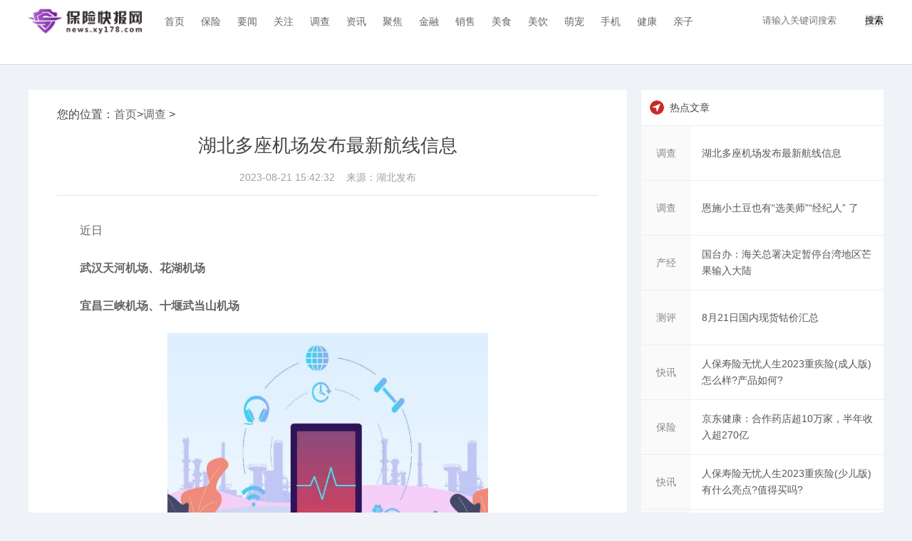

--- FILE ---
content_type: text/html
request_url: http://news.xy178.com/diaocha/20230821/146783.html
body_size: 8441
content:
<!doctype html>
<html>
<head>
<meta charset="utf-8">
<title>湖北多座机场发布最新航线信息 - 保险快报网</title>
<meta name="keywords" content="险,保险资讯,保险新闻,保险金融,保险产品,保险动态，险市政策，健康，亲子，测评">
<meta name="description" content="近日武汉天河机场、花湖机场宜昌三峡机场、十堰武当山机场发布最新航线">
<link rel="icon" href="http://news.xy178.com/static/images/favicon.ico" type="image/x-icon" />
<link href="http://news.xy178.com/static/css/layout.css?2" rel="stylesheet">
<link href="http://news.xy178.com/static/css/public.css" rel="stylesheet">
<script src="http://news.xy178.com/static/js/uaredirect.js" type="text/javascript"></script>
<SCRIPT type=text/javascript>uaredirect("http://5g.xy178.com/diaocha/20230821/146783.html");</SCRIPT>	
<style>
.guanggao {
    width: 300px;
    height: 250px;
    margin: auto;
    margin-bottom: 20px;
}
</style>

</head>
<body id="whole-body">
<header>
  <div class="wrap">
    <h1><a href="http://news.xy178.com/?b=0" class="logo" target="_blank" title="保险快报网"> <img src="http://news.xy178.com/static/images/logog.png" ></a></h1>
    <ul class="nav">
      <li><a href="http://news.xy178.com/?b=0" target="_blank" title="首页" class=" "> 首页 </a> </li>
       
      
            <li><a href="http://news.xy178.com/bx/" target="_blank" title="保险" class=" ">保险</a> </li>
            <li><a href="http://news.xy178.com/yaowen/" target="_blank" title="要闻" class=" ">要闻</a> </li>
            <li><a href="http://news.xy178.com/guanzhu/" target="_blank" title="关注" class=" ">关注</a> </li>
            <li><a href="http://news.xy178.com/diaocha/" target="_blank" title="调查" class=" ">调查</a> </li>
            <li><a href="http://news.xy178.com/zixun/" target="_blank" title="资讯" class=" ">资讯</a> </li>
            <li><a href="http://news.xy178.com/jj/" target="_blank" title="聚焦" class=" ">聚焦</a> </li>
            <li><a href="http://baoxian.xy178.com/" target="_blank" title="金融" class=" ">金融</a> </li>
            <li><a href="http://178.xy178.com/" target="_blank" title="销售" class=" ">销售</a> </li>
            <li><a href="http://0433.xy178.com/" target="_blank" title="美食" class=" ">美食</a> </li>
            <li><a href="http://0736.xy178.com/" target="_blank" title="美饮" class=" ">美饮</a> </li>
            <li><a href="http://8260.xy178.com/" target="_blank" title="萌宠" class=" ">萌宠</a> </li>
            <li><a href="http://ady.xy178.com/" target="_blank" title="手机" class=" ">手机</a> </li>
            <li><a href="http://aliu.xy178.com/" target="_blank" title="健康" class=" ">健康</a> </li>
            <li><a href="http://alon.xy178.com/" target="_blank" title="亲子" class=" ">亲子</a> </li>
            
          </ul>
    <!-- <div class="side">
      <div class="search"> 
        <script type="text/javascript">(function(){document.write(unescape('%3Cdiv id="bdcs"%3E%3C/div%3E'));var bdcs = document.createElement('script');bdcs.type = 'text/javascript';bdcs.async = true;bdcs.src = 'http://znsv.baidu.com/customer_search/api/js?sid=15288697521052009533' + '&plate_url=' + encodeURIComponent(window.location.href) + '&t=' + Math.ceil(new Date()/3600000);var s = document.getElementsByTagName('script')[0];s.parentNode.insertBefore(bdcs, s);})();</script> 
      </div>
    </div> -->
    <div class="searchdiv" style="float: right;margin-top: 20px;">
  <form action="http://www.duosou.net/" method="get" target="_blank">
    <input type="text" class="searchinput" name="keyword" id="keyword" placeholder="请输入关键词搜索" onfocus="autofocuss()" autocomplete="off">
    <button class="btnsearch">搜索</button>
  </form>
</div>
  </div>
</header>
<div class="wrap">
<div class="h-15"></div>
<div class="h-20"></div>

<!-- 主内容 -->
<div class="detail-m">
<article>
您的位置：<a href="http://news.xy178.com/?b=0" target="_blank">首页</a>&gt;<a href="http://news.xy178.com/diaocha/">调查</a> > <h1>湖北多座机场发布最新航线信息</h1>
<div class="h-30 line-h-30 color-c size-14 padding-b10" style="text-align: center;"> <span class="iconfont icon-shijian size-18 margin-r10 color-d float-l"></span>2023-08-21 15:42:32 &nbsp;&nbsp; <span class="iconfont icon-shijian size-18 margin-r10 color-d float-l"></span>来源：湖北发布</div>
<div class="line-a margin-b10"></div>
<div class="neirong"><p>近日</p><p><strong>武汉天河机场、花湖机场</strong></p><p><strong>宜昌三峡机场、</strong><strong>十堰武当山机场</strong></p><p style="text-align: center"><img style="display:block;margin:auto;" width="450" src="http://www.jxyuging.com/uploadfile/2022/0923/20220923105356520.jpg" /></br>(相关资料图)</p><p>发布最新航线信息</p><p>还有一波优惠机票推出</p><p>一起来了解一下</p><p><strong>武汉天河机场</strong></p><p>9月下旬</p><p>东航计划恢复</p><p>武汉直飞台北桃园的往返航线</p><p><strong>这是中国东航率先恢复的</strong></p><p><strong>首条台湾地区航线</strong></p><p>将为两岸同胞提供往来便利</p><p><strong>武汉⇄台北航线计划每周一、周四共两班，</strong>航班号为MU2087/2088，去程计划15时05分从武汉起飞，17时30分到达台北桃园；返程计划18时40分从台北桃园起飞，21时20分到达武汉。</p><p><strong>中国东航还将于9月23日加密武汉⇄香港航班，加密后武汉⇄香港航班每周二、四、五、六、七共五班，</strong>航班号为MU2569/2570。去程计划16时25分从武汉起飞，18时35分到达香港；返程计划20时从香港起飞，22时10分到达武汉。</p><p><strong>花湖机场</strong></p><p>8月18日</p><p>一架阿提哈德航空的</p><p>波音777-200全货机</p><p>在花湖机场降落</p><p>这不仅意味着<strong>“阿布扎比-鄂州”</strong></p><p><strong>全货运航线首航成功</strong></p><p>也是花湖机场迎来</p><p>首个国外航司入驻</p><p>早前，阿提哈德货运与顺丰航空签署了一份扩展合作谅解备忘录。通过这一伙伴关系，<strong>阿提哈德货运的合作伙伴和客户能够更便捷地到达包括深圳、杭州、成都和南京在内的中国国内的25个目的地，顺丰航空也依托阿提哈德航空的强劲全球航线网络快速推动其国际快递服务的发展。</strong></p><p><strong>宜昌三峡机场</strong>8月24日起<strong>宜昌⇄青岛航线</strong>即将正式启航*若有调整，请以实际查询为准<strong>提前购特惠</strong>*价格不含机建燃油，投放数量有限，先到先得！如有调整请以实际查询为准<strong>十堰武当山机场</strong>十堰武当山机场特价机票来了打算出去玩的小伙伴记得早点订票↓↓↓十堰飞深圳最低票价<strong>660元</strong>深圳飞十堰最低票价<strong>740元</strong></p>  <p style="color: #fff;font-size: 12px;">关键词： 
     
    </p>
</div>
<section class="related-stock-list" ></section>
<section>
  <h3>相关阅读</h3>
  <ul>
            <li>
      <h4><a href="http://news.xy178.com/diaocha/20230821/146783.html" title="湖北多座机场发布最新航线信息" target="_blank" class="ellipsis-1" style="color: #444;font-size: 17px;">湖北多座机场发布最新航线信息</a></h4>
      <a href="http://news.xy178.com/diaocha/20230821/146783.html" class="color-c" target="_blank" style="font-size: 10px;">近日武汉天河机场、花湖机场宜昌三峡机场、十堰武当山机场发布最新航线</a> </li>
        <li>
      <h4><a href="http://news.xy178.com/diaocha/20230821/146782.html" title="恩施小土豆也有“选美师”“经纪人” 了" target="_blank" class="ellipsis-1" style="color: #444;font-size: 17px;">恩施小土豆也有“选美师”“经纪人” 了</a></h4>
      <a href="http://news.xy178.com/diaocha/20230821/146782.html" class="color-c" target="_blank" style="font-size: 10px;">近年来，恩施旅游业快速发展，恩施小土豆成为深受游客喜爱的&ldquo;网红...</a> </li>
        <li>
      <h4><a href="http://bbs.xy178.com/bbs/20230821/146781.html" title="国台办：海关总署决定暂停台湾地区芒果输入大陆" target="_blank" class="ellipsis-1" style="color: #444;font-size: 17px;">国台办：海关总署决定暂停台湾地区芒果...</a></h4>
      <a href="http://bbs.xy178.com/bbs/20230821/146781.html" class="color-c" target="_blank" style="font-size: 10px;">国台办发言人朱凤莲8月21日表示，今年以来，大陆海关从台湾地区输入大</a> </li>
        <li>
      <h4><a href="http://ask.xy178.com/ask/20230821/146780.html" title="8月21日国内现货钴价汇总" target="_blank" class="ellipsis-1" style="color: #444;font-size: 17px;">8月21日国内现货钴价汇总</a></h4>
      <a href="http://ask.xy178.com/ask/20230821/146780.html" class="color-c" target="_blank" style="font-size: 10px;">品种 规格报价市场 地区报价均价涨跌单位1 钴广东南储现货272000-29200</a> </li>
        <li>
      <h4><a href="http://news.xy178.com/bx/20230821/146779.html" title="上医宝松堂产品推荐之多媒体人体针灸穴交互数字平台" target="_blank" class="ellipsis-1" style="color: #444;font-size: 17px;">上医宝松堂产品推荐之多媒体人体针灸穴...</a></h4>
      <a href="http://news.xy178.com/bx/20230821/146779.html" class="color-c" target="_blank" style="font-size: 10px;">产品概述模型材质:玻璃钢经络穴位名称代码:符合国标GB12346-90发光元件</a> </li>
        <li>
      <h4><a href="http://news.xy178.com/bx/20230821/146778.html" title="京东健康：合作药店超10万家，半年收入超270亿" target="_blank" class="ellipsis-1" style="color: #444;font-size: 17px;">京东健康：合作药店超10万家，半年收入...</a></h4>
      <a href="http://news.xy178.com/bx/20230821/146778.html" class="color-c" target="_blank" style="font-size: 10px;">▍来源：广州日报8月16日，京东健康发布2023年中期业绩公告。公告显示</a> </li>
        <li>
      <h4><a href="http://com.xy178.com/com/20230821/146777.html" title="人保寿险无忧人生2023重疾险(成人版)怎么样?产品如何?" target="_blank" class="ellipsis-1" style="color: #444;font-size: 17px;">人保寿险无忧人生2023重疾险(成人版)怎...</a></h4>
      <a href="http://com.xy178.com/com/20230821/146777.html" class="color-c" target="_blank" style="font-size: 10px;">人保寿险无忧人生2023重疾险(成人版)是由人保寿险承保的重疾险。这是一</a> </li>
        <li>
      <h4><a href="http://com.xy178.com/com/20230821/146776.html" title="人保寿险无忧人生2023重疾险(少儿版)有什么亮点?值得买吗?" target="_blank" class="ellipsis-1" style="color: #444;font-size: 17px;">人保寿险无忧人生2023重疾险(少儿版)有...</a></h4>
      <a href="http://com.xy178.com/com/20230821/146776.html" class="color-c" target="_blank" style="font-size: 10px;">人保寿险无忧人生2023重疾险(少儿版)是由人保寿险承保的重疾险。这是一</a> </li>
        <li>
      <h4><a href="http://news.xy178.com/xinwen/20230821/146775.html" title="从航运行业到化工行业——绿色甲醇发展获多方合力" target="_blank" class="ellipsis-1" style="color: #444;font-size: 17px;">从航运行业到化工行业&mdash;&mdash;绿色甲醇发展...</a></h4>
      <a href="http://news.xy178.com/xinwen/20230821/146775.html" class="color-c" target="_blank" style="font-size: 10px;">随着世界愈发关注碳减排，对全球经济影响巨大的航运行业将目光转向了绿</a> </li>
        <li>
      <h4><a href="http://178.xy178.com/xiao/20230821/146774.html" title="厄瓜多尔提前举行大选" target="_blank" class="ellipsis-1" style="color: #444;font-size: 17px;">厄瓜多尔提前举行大选</a></h4>
      <a href="http://178.xy178.com/xiao/20230821/146774.html" class="color-c" target="_blank" style="font-size: 10px;">基多消息：厄瓜多尔20日举行总统和国民代表大会（议会）选举，选出总统</a> </li>
        <li>
      <h4><a href="http://178.xy178.com/xiao/20230821/146773.html" title="美国西雅图发生枪击事件致3死6伤" target="_blank" class="ellipsis-1" style="color: #444;font-size: 17px;">美国西雅图发生枪击事件致3死6伤</a></h4>
      <a href="http://178.xy178.com/xiao/20230821/146773.html" class="color-c" target="_blank" style="font-size: 10px;">美国西北部华盛顿州西雅图市20日晨发生一起枪击事件，造成3人死亡、6人</a> </li>
        <li>
      <h4><a href="http://bbs.xy178.com/bbs/20230821/146772.html" title="夏威夷致命野火：千人失踪、古建被毁、保险涨价" target="_blank" class="ellipsis-1" style="color: #444;font-size: 17px;">夏威夷致命野火：千人失踪、古建被毁、...</a></h4>
      <a href="http://bbs.xy178.com/bbs/20230821/146772.html" class="color-c" target="_blank" style="font-size: 10px;">在拉海纳镇的废墟中，几股清水喷洒到一棵150岁的榕树上，它的枝干被山</a> </li>
        <li>
      <h4><a href="http://178.xy178.com/xiao/20230821/146771.html" title="“东方龙号”钻井平台抵达科威特海域" target="_blank" class="ellipsis-1" style="color: #444;font-size: 17px;">“东方龙号”钻井平台抵达科威特海域</a></h4>
      <a href="http://178.xy178.com/xiao/20230821/146771.html" class="color-c" target="_blank" style="font-size: 10px;"> &quot;东方龙号 &quot;钻井平台抵达科威特海域。《阿拉伯人报》阿卜杜拉&middot;...</a> </li>
        <li>
      <h4><a href="http://news.xy178.com/bx/20230821/146770.html" title="多家药企推出股票激励计划！" target="_blank" class="ellipsis-1" style="color: #444;font-size: 17px;">多家药企推出股票激励计划！</a></h4>
      <a href="http://news.xy178.com/bx/20230821/146770.html" class="color-c" target="_blank" style="font-size: 10px;">近日，国家卫生健康委等10部门联合召开视频会议，部署开展为期1年的全</a> </li>
        <li>
      <h4><a href="http://news.xy178.com/bx/20230821/146769.html" title="复宏汉霖首次申报 2 款 ADC 新药！包括国内首款 PD-L1 ADC" target="_blank" class="ellipsis-1" style="color: #444;font-size: 17px;">复宏汉霖首次申报 2 款 ADC 新药！...</a></h4>
      <a href="http://news.xy178.com/bx/20230821/146769.html" class="color-c" target="_blank" style="font-size: 10px;">8月17日，CDE官网显示，复宏汉霖HLX42、HLX43两款新药首次申报临床。HL</a> </li>
        <li>
      <h4><a href="http://ask.xy178.com/ask/20230821/146768.html" title="新疆喀什地区伽师县发生4.3级地震，震源深度18千米" target="_blank" class="ellipsis-1" style="color: #444;font-size: 17px;">新疆喀什地区伽师县发生4.3级地震，震源...</a></h4>
      <a href="http://ask.xy178.com/ask/20230821/146768.html" class="color-c" target="_blank" style="font-size: 10px;">中新网8月20日电据国家地震台网官方微博消息，中国地震台网正式测定：8</a> </li>
        <li>
      <h4><a href="http://bbs.xy178.com/bbs/20230821/146767.html" title="乱世诗人杜甫与他的追随者：跨越时空的心心相印" target="_blank" class="ellipsis-1" style="color: #444;font-size: 17px;">乱世诗人杜甫与他的追随者：跨越时空的...</a></h4>
      <a href="http://bbs.xy178.com/bbs/20230821/146767.html" class="color-c" target="_blank" style="font-size: 10px;">杜甫是个乱离诗人，他一生辗转流离，常常寓居、借宿于亲友的屋檐之下，</a> </li>
        <li>
      <h4><a href="http://news.xy178.com/xinwen/20230821/146766.html" title="湖北省荆州市发布暴雨黄色预警" target="_blank" class="ellipsis-1" style="color: #444;font-size: 17px;">湖北省荆州市发布暴雨黄色预警</a></h4>
      <a href="http://news.xy178.com/xinwen/20230821/146766.html" class="color-c" target="_blank" style="font-size: 10px;">荆州市气象台2023年08月21日12时30分发布暴雨黄色预警信号：过去1小时</a> </li>
        <li>
      <h4><a href="http://news.xy178.com/guanzhu/20230821/146765.html" title="四川川航金熊猫运输服务有限公司社会招聘" target="_blank" class="ellipsis-1" style="color: #444;font-size: 17px;">四川川航金熊猫运输服务有限公司社会招聘</a></h4>
      <a href="http://news.xy178.com/guanzhu/20230821/146765.html" class="color-c" target="_blank" style="font-size: 10px;">公司简介四川川航金熊猫运输服务有限公司是川航旗下航空物流板块的重要</a> </li>
        <li>
      <h4><a href="http://news.xy178.com/bx/20230821/146764.html" title="头对头替雷利珠单抗！康方 AK112 一线治疗 sq-NSCLC III 期临床完成首例给药" target="_blank" class="ellipsis-1" style="color: #444;font-size: 17px;">头对头替雷利珠单抗！康方 AK112 一线...</a></h4>
      <a href="http://news.xy178.com/bx/20230821/146764.html" class="color-c" target="_blank" style="font-size: 10px;">8月18日，康方宣布，其自主研发的双特异性抗体新药依沃西单抗（AK112，</a> </li>
          </ul>
  <div style="width: 750px;height: 90px;margin-top: 10px;"><script async src="//pagead2.googlesyndication.com/pagead/js/adsbygoogle.js"></script>
<!-- 970*90 -->
<ins class="adsbygoogle"
     style="display:inline-block;width:750px;height:90px"
     data-ad-client="ca-pub-2539936277555907"
     data-ad-slot="7211786270"></ins>
<script>
(adsbygoogle = window.adsbygoogle || []).push({});
</script></div>
</section>
<style>
  .hb_block_inter {
    height: 600px;
}
ul {
    list-style: none;
}
.hb_block_inter li:nth-child(3n-1) {
    margin: 0 9px;
}


.hb_block_inter li {
    width: 244px;
    float: left;
    margin-bottom: 10px;
}
.hb_block_inter li a {
    color: #333;
    text-decoration: none;
    outline: none;
}
 .hb_block_inter  img {
    -webkit-transition: all .7s;
    transition: all .7s;

    height: 150px;
}
.hb_block_inter li p {
    height: 42px;
    overflow: hidden;
    font-size: 16px;
    padding: 5px;
}
  
  </style>
<div class="h-20"></div>


     <div class="hb_block_inter">
        <p style="margin-bottom:10px">
            <strong>热点</strong>            </p>
      <ul>

                                <li> <a href="http://redian.xy178.com/redian/20230818/146465.html" target="_blank" title="李嘉诚基金会捐款支援内地防汛赈灾 李泽楷吁各界向灾区提供支持"> <img width="240" height="150" src="https://www.xm909.com/api/b4fa344e6ef82643e6a98fb1b16062ed//1692327067801_html_6693c3af.jpg">
          <p>李嘉诚基金会捐款支援内地防汛赈灾 李泽楷吁各界向灾区提供支持</p>
          </a> </li>

          <li> <a href="http://redian.xy178.com/redian/20230817/146348.html" target="_blank" title="理想养老图谱：理想是什么，理想在何方？"> <img width="240" height="150" src="http://pic.wy6000.com/upload/image/rw/doc/20230817/word_2187_578378ea207433360afc56f3c8b53556.jpeg">
          <p>理想养老图谱：理想是什么，理想在何方？</p>
          </a> </li>

          <li> <a href="http://redian.xy178.com/redian/20230817/146347.html" target="_blank" title="保险业养老业合力助推我国养老服务体系建设 第二届中国保险养老融合与发展论坛召开"> <img width="240" height="150" src="http://pic.wy6000.com/upload/image/rw/doc/20230817/word_2187_e621b01c2547548ee2745c1ebc49f157.jpeg">
          <p>保险业养老业合力助推我国养老服务体系建设 第二届中国保险养老融合与发展论坛召开</p>
          </a> </li>

          <li> <a href="http://redian.xy178.com/redian/20230816/146202.html" target="_blank" title="神策数据：解读某保后服务 App 三大场景数字化运营实践"> <img width="240" height="150" src="http://img.cnmtpt.com/UEditor/Picfile/20230816/6382780556925576638577090.png">
          <p>神策数据：解读某保后服务 App 三大场景数字化运营实践</p>
          </a> </li>

          <li> <a href="http://redian.xy178.com/redian/20230816/146159.html" target="_blank" title="登陆央视1套，看仰韶的“大国品牌”之路！"> <img width="240" height="150" src="https://aliypic.oss-cn-hangzhou.aliyuncs.com/Uploadfiles/20230816/2023081613414475.001.jpeg">
          <p>登陆央视1套，看仰韶的“大国品牌”之路！</p>
          </a> </li>

          <li> <a href="http://redian.xy178.com/redian/20230815/146063.html" target="_blank" title="北京首个城市定制型家庭财产保险“京城好房保”上线"> <img width="240" height="150" src="http://img.toumeiw.cn/upload/doc/20230815/64db49990965a.png">
          <p>北京首个城市定制型家庭财产保险“京城好房保”上线</p>
          </a> </li>

                                  
                      </ul>
      
    </div>
</div>
<!-- 右侧 -->
<div class="detail-r">
<div class="adver_3"><script type="text/javascript" src="http://user.042.cn/adver/adver.js"></script><script type="text/javascript">getAdvert('.adver_3',1,'300px','300px');</script></div>  <div class="pannel-b">
    <h3>
      <label>热点文章</label>
    </h3>
    <div class="list-news"> 
            
      <a href="http://news.xy178.com/diaocha/20230821/146783.html" target="_blank">
      <label>调查</label>
      <p><span class="ellipsis-2">湖北多座机场发布最新航线信息</span></p>
      </a>  
      <a href="http://news.xy178.com/diaocha/20230821/146782.html" target="_blank">
      <label>调查</label>
      <p><span class="ellipsis-2">恩施小土豆也有“选美师”“经纪人” 了</span></p>
      </a>  
      <a href="http://bbs.xy178.com/bbs/20230821/146781.html" target="_blank">
      <label>产经</label>
      <p><span class="ellipsis-2">国台办：海关总署决定暂停台湾地区芒果输入大陆</span></p>
      </a>  
      <a href="http://ask.xy178.com/ask/20230821/146780.html" target="_blank">
      <label>测评</label>
      <p><span class="ellipsis-2">8月21日国内现货钴价汇总</span></p>
      </a>  
      <a href="http://com.xy178.com/com/20230821/146777.html" target="_blank">
      <label>快讯</label>
      <p><span class="ellipsis-2">人保寿险无忧人生2023重疾险(成人版)怎么样?产品如何?</span></p>
      </a>  
      <a href="http://news.xy178.com/bx/20230821/146778.html" target="_blank">
      <label>保险</label>
      <p><span class="ellipsis-2">京东健康：合作药店超10万家，半年收入超270亿</span></p>
      </a>  
      <a href="http://com.xy178.com/com/20230821/146776.html" target="_blank">
      <label>快讯</label>
      <p><span class="ellipsis-2">人保寿险无忧人生2023重疾险(少儿版)有什么亮点?值得买吗?</span></p>
      </a>  
      <a href="http://news.xy178.com/bx/20230821/146779.html" target="_blank">
      <label>保险</label>
      <p><span class="ellipsis-2">上医宝松堂产品推荐之多媒体人体针灸穴交互数字平台</span></p>
      </a>        </div>
  </div>
  <div class="guanggao"></div>
  <div class="pannel-b recommend-content">
    <h3>
      <label class="aboutnews">关注</label>
    </h3>
    <div class="list-refer">             <dl>
        <dt><a href="http://news.xy178.com/guanzhu/20230821/146765.html" title="四川川航金熊猫运输服务有限公司社会招聘" target="_blank" > <img src="http://img.c33v.cn/2022/0610/20220610015321810.jpg" width="132" height="100" style="margin-left: -25px;"></a></dt>
        <dd>
          <h4 class="ellipsis-2"><a  href="http://news.xy178.com/guanzhu/20230821/146765.html" target="_blank">四川川航金熊猫运输服务有限公司社会招聘</a></h4>
          <label> <a href="http://news.xy178.com/guanzhu/" target="_blank">关注</a> <span class="float-r"><i class="iconfont icon-shijian size-18 color-c margin-r10 float-l"></i>08-21</span> </label>
        </dd>
      </dl>
            <dl>
        <dt><a href="http://news.xy178.com/guanzhu/20230821/146756.html" title="2023年8月21日广州限不限行？" target="_blank" > <img src="http://baiduimg.baiduer.com.cn/2022/0610/20220610012923174.jpg" width="132" height="100" style="margin-left: -25px;"></a></dt>
        <dd>
          <h4 class="ellipsis-2"><a  href="http://news.xy178.com/guanzhu/20230821/146756.html" target="_blank">2023年8月21日广州限不限行？</a></h4>
          <label> <a href="http://news.xy178.com/guanzhu/" target="_blank">关注</a> <span class="float-r"><i class="iconfont icon-shijian size-18 color-c margin-r10 float-l"></i>08-21</span> </label>
        </dd>
      </dl>
            <dl>
        <dt><a href="http://news.xy178.com/guanzhu/20230821/146706.html" title="2023年8月北京石景山区金隅滨和园公租房项目情况介绍" target="_blank" > <img src="http://img.9774.com.cn/2022/0923/20220923111812345.jpg" width="132" height="100" style="margin-left: -25px;"></a></dt>
        <dd>
          <h4 class="ellipsis-2"><a  href="http://news.xy178.com/guanzhu/20230821/146706.html" target="_blank">2023年8月北京石景山区金隅滨和园公租房项目情况介绍</a></h4>
          <label> <a href="http://news.xy178.com/guanzhu/" target="_blank">关注</a> <span class="float-r"><i class="iconfont icon-shijian size-18 color-c margin-r10 float-l"></i>08-21</span> </label>
        </dd>
      </dl>
            <dl>
        <dt><a href="http://news.xy178.com/guanzhu/20230821/146705.html" title="2023年8月北京石景山区金隅滨和园公租房价格表" target="_blank" > <img src="http://www.jxyuging.com/uploadfile/2022/0923/20220923105447241.jpg" width="132" height="100" style="margin-left: -25px;"></a></dt>
        <dd>
          <h4 class="ellipsis-2"><a  href="http://news.xy178.com/guanzhu/20230821/146705.html" target="_blank">2023年8月北京石景山区金隅滨和园公租房价格表</a></h4>
          <label> <a href="http://news.xy178.com/guanzhu/" target="_blank">关注</a> <span class="float-r"><i class="iconfont icon-shijian size-18 color-c margin-r10 float-l"></i>08-21</span> </label>
        </dd>
      </dl>
            <dl>
        <dt><a href="http://news.xy178.com/guanzhu/20230821/146704.html" title="2023年8月北京石景山区金隅滨和园公租房户型图" target="_blank" > <img src="http://img.c33v.cn/2022/0610/20220610015305870.jpg" width="132" height="100" style="margin-left: -25px;"></a></dt>
        <dd>
          <h4 class="ellipsis-2"><a  href="http://news.xy178.com/guanzhu/20230821/146704.html" target="_blank">2023年8月北京石景山区金隅滨和园公租房户型图</a></h4>
          <label> <a href="http://news.xy178.com/guanzhu/" target="_blank">关注</a> <span class="float-r"><i class="iconfont icon-shijian size-18 color-c margin-r10 float-l"></i>08-21</span> </label>
        </dd>
      </dl>
             </div>
  </div>
  <div class="guanggao"></div>
</div>
<div class="h-80 clear"></div>
</div>
<footer style="padding-top: 0;">
  <div class="wrap">
    <dl>
      <dt class="padding-b5">友情链接：</dt>
      <dd>                  </dd>
    </dl>
    <div class="align-l line-h-50 color-a size-14 margin-t25"> <p style="text-align: center"><span style="color:#d3d3d3;">Copyright @ 2011-2023&nbsp; news.xy178.com&nbsp;&nbsp; All Rights Reserved</span><br />
<a href="http://news.xy178.com/" target="_blank"><span style="color:#d3d3d3;">保险快报网</span></a><span style="color:#d3d3d3;">&nbsp; 版权所有<br />
<a href="http://bbs.xy178.com/bbs/20230423/130104.html" style="color: #d3d3d3;" target="_blank">关于我们</a> 邮箱投稿：39 60 29 14 2 @qq.com</span><br />
<span style="color:#d3d3d3;"><a href="https://beian.miit.gov.cn/#/Integrated/index" style="color:#d3d3d3;">皖ICP备2022009963号-53</a></span></p> </div>
    <a target="_blank" href="https://v.pinpaibao.com.cn/cert/site/?site=news.xy178.com&at=realname" ><img src="https://static.anquan.org/static/outer/image/sm_83x30.png"></img></a>
    <div class="h-15 clear"></div>
  </div>
</footer>
<script>
(function(){
    var bp = document.createElement('script');
    var curProtocol = window.location.protocol.split(':')[0];
    if (curProtocol === 'https') {
        bp.src = 'https://zz.bdstatic.com/linksubmit/push.js';
    }
    else {
        bp.src = 'http://push.zhanzhang.baidu.com/push.js';
    }
    var s = document.getElementsByTagName("script")[0];
    s.parentNode.insertBefore(bp, s);
})();
</script>		
<script charset="UTF-8" language="javascript" src="//data.dzxwnews.com/a.php"></script>
</body>
</html>


--- FILE ---
content_type: text/html; charset=utf-8
request_url: https://www.google.com/recaptcha/api2/aframe
body_size: 265
content:
<!DOCTYPE HTML><html><head><meta http-equiv="content-type" content="text/html; charset=UTF-8"></head><body><script nonce="rLnHEKGfn-xJOvtralasCw">/** Anti-fraud and anti-abuse applications only. See google.com/recaptcha */ try{var clients={'sodar':'https://pagead2.googlesyndication.com/pagead/sodar?'};window.addEventListener("message",function(a){try{if(a.source===window.parent){var b=JSON.parse(a.data);var c=clients[b['id']];if(c){var d=document.createElement('img');d.src=c+b['params']+'&rc='+(localStorage.getItem("rc::a")?sessionStorage.getItem("rc::b"):"");window.document.body.appendChild(d);sessionStorage.setItem("rc::e",parseInt(sessionStorage.getItem("rc::e")||0)+1);localStorage.setItem("rc::h",'1768092913956');}}}catch(b){}});window.parent.postMessage("_grecaptcha_ready", "*");}catch(b){}</script></body></html>